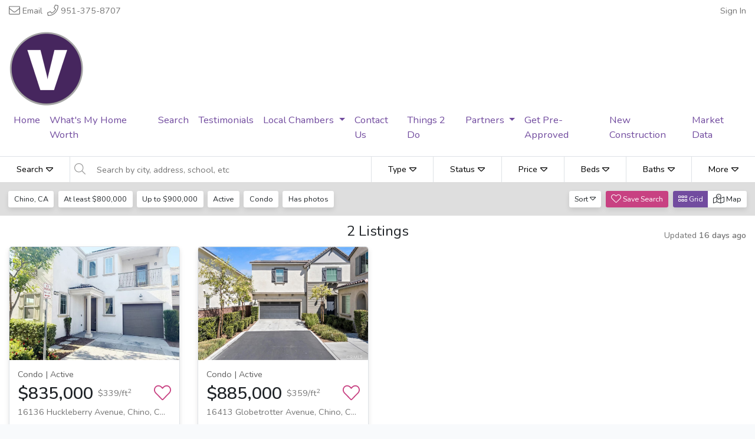

--- FILE ---
content_type: text/html; charset=UTF-8
request_url: https://thevandyketeam.com/search/grid?photo=1&status=A&city=248&propertytype=C&minprice=800000&maxprice=900000
body_size: 7590
content:
<!doctype html>
<html lang="en">
    <head>
        <meta charset="utf-8">
        <meta http-equiv="X-UA-Compatible" content="IE=edge">
        <meta name="viewport" content="width=device-width, initial-scale=1, shrink-to-fit=no">

        <meta name="csrf-token" content="1jFH1vYDGG8hLSJRaSfItdiHCrftnDkNeZXEuzkI">

        <link rel="shortcut icon" href="https://leads.perfectstormnow.com/image/site/911/companyfavicon-58f038192f7f5.png">
        <title>Search Listings</title>

        
        <link rel="stylesheet" href="/css/app.css?id=5737d4788d6aa266008f">

        <style>
    :root {
        --primary: #724C9F;
        --primary-rgb: 114, 76, 159;
        --primary-lighten-15: #8867ae;
        --primary-lighten-25: #9679b7;
        --primary-darken-15: #614188;
        --primary-darken-25: #563978;

        --font-family: "Nunito", sans-serif;

        --header-top-section-bg-color: #ffffff;
        --header-top-section-text-color: #757575;
        --header-bg-color: #ffffff;
        --header-text-color: #724C9F;
    }
</style>

        
        
        <script>
    !function(f,b,e,v,n,t,s){if(f.fbq)return;n=f.fbq=function(){n.callMethod?
    n.callMethod.apply(n,arguments):n.queue.push(arguments)};if(!f._fbq)f._fbq=n;
    n.push=n;n.loaded=!0;n.version='2.0';n.queue=[];t=b.createElement(e);t.async=!0;
    t.src=v;s=b.getElementsByTagName(e)[0];s.parentNode.insertBefore(t,s)}(window,
    document,'script','//connect.facebook.net/en_US/fbevents.js');

    fbq('init', "1066243113481163");
    fbq('track', 'PageView');
</script>
<noscript><img height="1" width="1" style="display:none"
src="https://www.facebook.com/tr?id=1066243113481163&ev=PageView&noscript=1"
/></noscript>
    </head>
    <body>
        <div id="fb-root"></div>
<script>
    (function(d, s, id) {
        var js, fjs = d.getElementsByTagName(s)[0];
        if (d.getElementById(id)) return;
        js = d.createElement(s); js.id = id;
        js.src = "//connect.facebook.net/en_US/sdk/xfbml.customerchat.js#xfbml=1&version=v3.1&appId=1302637489821606";
        fjs.parentNode.insertBefore(js, fjs);
    }(document, 'script', 'facebook-jssdk'));
</script>
        <div id="app">
                <ps-header image="https://pscrm.s3-us-west-1.amazonaws.com/company-info/922/1145/company-info-5e90bb2752b5b.png" title="Van Dyke Real Estate" url="https://thevandyketeam.com">
    <template slot="menu">
                    <li class="nav-item " role="none">
                                    <a class="nav-link" href="http://thevandyketeam.com" role="menuitem" target="_self">
                        Home
                    </a>
                            </li>
                    <li class="nav-item " role="none">
                                    <a class="nav-link" href="http://thevandyketeam.com/sell" role="menuitem" target="_self">
                        What&#039;s My Home Worth
                    </a>
                            </li>
                    <li class="nav-item " role="none">
                                    <a class="nav-link" href="https://thevandyketeam.com/search/grid?sort=days&amp;photo=1&amp;status=A&amp;propertytype=SF&amp;city=427" role="menuitem" target="_self">
                        Search
                    </a>
                            </li>
                    <li class="nav-item " role="none">
                                    <a class="nav-link" href="http://thevandyketeam.com/blog" role="menuitem" target="_blank">
                        Testimonials
                    </a>
                            </li>
                    <li class="nav-item dropdown" role="none">
                                    <a class="nav-link dropdown-toggle" href="#" id="dropdown6007" data-toggle="dropdown" aria-haspopup="true" aria-expanded="false">
                        Local Chambers
                    </a>
                    <div class="dropdown-menu" role="menu" aria-label="Local Chambers dropdown" aria-labelledby="dropdown6007">
                                                    <a class="dropdown-item" href="https://youtu.be/GHgLyIrqAiA" role="menuitem" target="_blank">
                                Temecula
                            </a>
                                                    <a class="dropdown-item" href="https://www.murrietaca.gov/" role="menuitem" target="_blank">
                                Murrieta
                            </a>
                                                    <a class="dropdown-item" href="https://www.youtube.com/watch?v=Fu19lgCv1i8" role="menuitem" target="_blank">
                                Menifee
                            </a>
                                                    <a class="dropdown-item" href="hthttp://www.fallbrookchamberofcommerce.org" role="menuitem" target="_blank">
                                Fallbrook
                            </a>
                                                    <a class="dropdown-item" href="https://youtu.be/ripCmKpT5Dk" role="menuitem" target="_blank">
                                Lake Elsinore
                            </a>
                                                    <a class="dropdown-item" href="http://www.wildomarchamber.org/" role="menuitem" target="_blank">
                                Wildomar
                            </a>
                                            </div>
                            </li>
                    <li class="nav-item " role="none">
                                    <a class="nav-link" href="http://thevandyketeam.com/contact" role="menuitem" target="_self">
                        Contact Us
                    </a>
                            </li>
                    <li class="nav-item " role="none">
                                    <a class="nav-link" href="http://www.temeculainformation.com/entertainment/entertainment.htm" role="menuitem" target="_blank">
                        Things 2 Do
                    </a>
                            </li>
                    <li class="nav-item dropdown" role="none">
                                    <a class="nav-link dropdown-toggle" href="#" id="dropdown6299" data-toggle="dropdown" aria-haspopup="true" aria-expanded="false">
                        Partners
                    </a>
                    <div class="dropdown-menu" role="menu" aria-label="Partners dropdown" aria-labelledby="dropdown6299">
                                                    <a class="dropdown-item" href="https://modernteam.com/" role="menuitem" target="_self">
                                Lender
                            </a>
                                                    <a class="dropdown-item" href="http://abetterlookinspections.com/" role="menuitem" target="_self">
                                Home Inspections
                            </a>
                                                    <a class="dropdown-item" href="http://joegalante.ticorsales.com/Home.aspx" role="menuitem" target="_self">
                                Title
                            </a>
                                                    <a class="dropdown-item" href="https://casabellaescrow.com/" role="menuitem" target="_self">
                                Escrow
                            </a>
                                                    <a class="dropdown-item" href="http://www.deanzatermite.com/" role="menuitem" target="_self">
                                Termite Inspections
                            </a>
                                                    <a class="dropdown-item" href="https://www.facebook.com/Innovative-Transactions-Inc-610823605771302/" role="menuitem" target="_self">
                                Transaction Coordinator
                            </a>
                                            </div>
                            </li>
                    <li class="nav-item " role="none">
                                    <a class="nav-link" href="https://modernteam.com/" role="menuitem" target="_blank">
                        Get Pre-Approved
                    </a>
                            </li>
                    <li class="nav-item " role="none">
                                    <a class="nav-link" href="http://www.showingnew.com/frankvandyke" role="menuitem" target="_blank">
                        New Construction
                    </a>
                            </li>
                    <li class="nav-item " role="none">
                                    <a class="nav-link" href="http://crmls.stats.10kresearch.com/infoserv/s-v1/Tj9K-Pgb?w=800&amp;h=600" role="menuitem" target="_blank">
                        Market Data
                    </a>
                            </li>
            </template>
</ps-header>

    <search></search>

    <ps-footer></ps-footer>
                            <account-modal site="911" facebook-login require-name capture-title="Please create your FREE account to enjoy all of our features!!  "></account-modal>
            
            <notifications group="app" :duration="5000"></notifications>
        </div>

        <script>
            var ps = {
                url: "https:\/\/thevandyketeam.com",
                apiUrl: "https:\/\/api.perfectstormnow.com\/",
                crmUrl: "https:\/\/leads.perfectstormnow.com\/",
                teamToken: "t-9bW6kNuFhOFO4zAgGa9v0gp9",
                userToken: "",
                site: 911,
                teamId: 922,
                boards: [{"boardID":70,"boardName":"California Regional MLS","lastPropertySync":"2025-10-21T19:59:13.000000Z","isCanadianBoard":0,"removeOffMarketProperties":0,"usePostRequest":0,"idx_client_id":5,"record_limit":1000,"default_timezone_offset":null,"use_timezone_in_query":1,"originating_system_name":"CRMLS","key_field_prefix":null,"use_cursor_pagination":0,"use_replication_route":0,"throttle_images":1,"pull_images":1,"pivot":{"teamID":922,"boardID":70},"compliance":{"complianceLogoUrl":null,"logoOnPropertyCard":false,"listingCourtesyOnPropertyCard":true,"footerCompliance":"Based on information from California Regional Multiple Listing Service, Inc. as of {{ boardLastUpdated }}. All data, including all measurements and calculations of area, is obtained from various sources and has not been, and will not be, verified by broker or MLS. All information should be independently reviewed and verified for accuracy. Properties may or may not be listed by the office\/agent presenting the information. Information provided is for your personal, non-commercial use and may not be used for any purpose other than to identify prospective properties you may be interested in purchasing. \u003Ca href=\u0022https:\/\/go.crmls.org\/dmca\/\u0022 target=\u0022_blank\u0022\u003EDMCA\u003C\/a\u003E","footerLogoWrapped":true,"otherBrokerageLogoOnPropertyCard":false,"listingsDisplayLimit":500,"soldOneImageLimit":false,"pendingOneImageLimit":false,"useAgentNameOnListingCourtesy":true,"hidePricePerSqft":false,"hideContactInformation":false,"showBoardNameOnMortgageCalculator":false,"showLicenseId":0,"showIdxLogoListingCourtesy":false,"mainPhotoListingCourtesyAdjacent":true,"hide_days_on_site":false,"hide_price_history":false,"full_property_image_mode":false,"courtesy_on_property_card":true}}],
                apiBoards: [70],
                dynamicMapKey: 'AIzaSyCBlB3V5ktLrQOUllZj_1Gq8DMTOzFkcVI',
                staticMapKey: 'AIzaSyCk9FyOKLwp-P2GFa6uxj1so1MaZIKr0dc',
                colors: {
                    primary: "#724C9F",
                    primaryDarken15: "#614188",
                },
                header: {"id":98,"siteID":911,"topSectionBackgroundColor":"#ffffff","topSectionTextColor":"#757575","headerBackgroundColor":"#ffffff","topSectionSocialMedia":false,"topSectionEmail":true,"topSectionPhone":true,"topSectionShowEmailAddress":false,"headerMenuTextColorCustom":false,"headerMenuTextColor":null},
                company: {"companyInfoID":911,"siteID":911,"logoImageUrl":"https:\/\/pscrm.s3-us-west-1.amazonaws.com\/company-info\/922\/1145\/company-info-5e90bb2752b5b.png","widgetImageUrl":"https:\/\/leads.perfectstormnow.com\/image\/site\/911\/companysidebar-58f813ac4561a.jpg","companyFaviconUrl":"https:\/\/leads.perfectstormnow.com\/image\/site\/911\/companyfavicon-58f038192f7f5.png","companyEmail":"frankmyrealestateguy@gmail.com","showCompanyEmail":"1","companyName":"Van Dyke Real Estate","companyAddress":"27890 Clinton Keith Ste. D-187","companyCity":"Murrieta","companyState":"CA","companyPostalCode":"92562","companyPhone":"951-375-8707","companyFooterAbout":"","companyDisclaimer":"\u003Cp\u003E\u003Cbr\u003E\u003C\/p\u003E\u003Cp\u003E\u003Cspan style=\u0022font-size: 14px;\u0022\u003EYour information will be completely confidential and will\u0026nbsp;\u003C\/span\u003E\u003Cspan style=\u0022font-size: 14px;\u0022\u003Enever be sold or traded.\u003C\/span\u003E\u003C\/p\u003E\u003Cp\u003E\u003Cspan style=\u0022font-size: 14px;\u0022\u003ECA BRE #01918290\u003C\/span\u003E\u003C\/p\u003E\u003Cp\u003E\u003Cimg class=\u0022fr-dib fr-fil\u0022 style=\u0022width: 108px; height: 51.16px;\u0022 src=\u0022https:\/\/leads.perfectstormnow.com\/image\/site\/911\/disclaimer-58f818b46fd7e.jpg\u0022\u003E\u003C\/p\u003E\u003Cp\u003E\u003Cbr\u003E\u003C\/p\u003E\u003Cp\u003E\u003Cbr\u003E\u003C\/p\u003E","noLogoTitle":"Van Dyke Real Estate"},
                fallbackNumber: {"userNumberID":553,"userID":1145,"number":"+19512818080","vendorID":null,"sole_proprietor":0,"date_registered":null,"campaign_id":null,"brand_id":null,"laravel_through_key":922},
                socialMedia: {"facebookLink":"https:\/\/www.facebook.com\/TheVanDykeTeam\/","youtubeLink":"","linkedinLink":"","twitterLink":"","instagramLink":"https:\/\/www.instagram.com\/frankvandykerealtor?utm_source=qr\u0026igsh=MzNlNGNkZWQ4Mg==","googleLink":"","snapchatLink":"","pinterestLink":"","tiktokLink":null},
                user: null,
                contact: null,
                contactLoggedIn: false,
            };
                ps.defaultMapLatitude = null;
    ps.defaultMapLongitude = null;
    ps.statuses = [{"statusKey":"A","statusName":"Active"},{"statusKey":"UC","statusName":"Active Under Contract"},{"statusKey":"CS","statusName":"Coming Soon"},{"statusKey":"P","statusName":"Pending"},{"statusKey":"S","statusName":"Sold"}];
    ps.propertyTypes = [{"propertyTypeCode":"SF","propertyTypeName":"Single-Family Home","propertyTypeOrder":1},{"propertyTypeCode":"C","propertyTypeName":"Condo","propertyTypeOrder":2},{"propertyTypeCode":"VT","propertyTypeName":"Villa \/ Townhouse","propertyTypeOrder":3},{"propertyTypeCode":"VC","propertyTypeName":"Vacant Land \/ Lots","propertyTypeOrder":4},{"propertyTypeCode":"MF","propertyTypeName":"Multi-Family","propertyTypeOrder":5},{"propertyTypeCode":"M","propertyTypeName":"Manufactured Home","propertyTypeOrder":6},{"propertyTypeCode":"CM","propertyTypeName":"Commercial","propertyTypeOrder":7},{"propertyTypeCode":"CL","propertyTypeName":"Commercial-Lease","propertyTypeOrder":8},{"propertyTypeCode":"F","propertyTypeName":"Farm \/ Ranch","propertyTypeOrder":9},{"propertyTypeCode":"RN","propertyTypeName":"Rentals","propertyTypeOrder":10},{"propertyTypeCode":"SI","propertyTypeName":"Shared Interest","propertyTypeOrder":10},{"propertyTypeCode":"CO","propertyTypeName":"Co-Op","propertyTypeOrder":11},{"propertyTypeCode":"BU","propertyTypeName":"Business Opportunity","propertyTypeOrder":12}];
    ps.features = [{"featureKey":"ONES","featureDisplay":"1 Story","categoryName":"Style"},{"featureKey":"TWOS","featureDisplay":"2 Stories","categoryName":"Style"},{"featureKey":"THRES","featureDisplay":"3 or More Stories","categoryName":"Style"},{"featureKey":"AP","featureDisplay":"Attached Property","categoryName":"Style"},{"featureKey":"BUNG","featureDisplay":"Bungalow","categoryName":"Style"},{"featureKey":"CABIN","featureDisplay":"Cabin","categoryName":"Style"},{"featureKey":"CAPE","featureDisplay":"Cape","categoryName":"Style"},{"featureKey":"COL","featureDisplay":"Colonial","categoryName":"Style"},{"featureKey":"CONT","featureDisplay":"Contemporary","categoryName":"Style"},{"featureKey":"COT","featureDisplay":"Cottage","categoryName":"Style"},{"featureKey":"CRFT","featureDisplay":"Craftsman","categoryName":"Style"},{"featureKey":"DUPLX","featureDisplay":"Duplex","categoryName":"Style"},{"featureKey":"EU","featureDisplay":"End Unit","categoryName":"Style"},{"featureKey":"FMU","featureDisplay":"Five or More Units","categoryName":"Style"},{"featureKey":"LOGL","featureDisplay":"Log \/ Log Look","categoryName":"Style"},{"featureKey":"MED","featureDisplay":"Mediterranean","categoryName":"Style"},{"featureKey":"MUP","featureDisplay":"Mixed Use Property","categoryName":"Style"},{"featureKey":"POSTM","featureDisplay":"Post Modern","categoryName":"Style"},{"featureKey":"QUAD","featureDisplay":"Quadplex","categoryName":"Style"},{"featureKey":"ROS","featureDisplay":"Ranch","categoryName":"Style"},{"featureKey":"SP","featureDisplay":"Spanish","categoryName":"Style"},{"featureKey":"SL","featureDisplay":"Split Level","categoryName":"Style"},{"featureKey":"TRAD","featureDisplay":"Traditional","categoryName":"Style"},{"featureKey":"TRIP","featureDisplay":"Triplex","categoryName":"Style"},{"featureKey":"TUDOR","featureDisplay":"Tudor","categoryName":"Style"},{"featureKey":"VIC","featureDisplay":"Victorian","categoryName":"Style"},{"featureKey":"BAYV","featureDisplay":"Bay View","categoryName":"View"},{"featureKey":"BVIEW","featureDisplay":"Beach \/ Coastline View","categoryName":"View"},{"featureKey":"CAVIE","featureDisplay":"Canal View","categoryName":"View"},{"featureKey":"CANVI","featureDisplay":"Canyon View","categoryName":"View"},{"featureKey":"CVIEW","featureDisplay":"City View","categoryName":"View"},{"featureKey":"CRVIE","featureDisplay":"Creek \/ Stream View","categoryName":"View"},{"featureKey":"DVIEW","featureDisplay":"Desert View","categoryName":"View"},{"featureKey":"GCVIE","featureDisplay":"Golf Course View","categoryName":"View"},{"featureKey":"HVIEW","featureDisplay":"Harbor View","categoryName":"View"},{"featureKey":"LAGVW","featureDisplay":"Lagoon View","categoryName":"View"},{"featureKey":"LAKEV","featureDisplay":"Lake View","categoryName":"View"},{"featureKey":"LANVW","featureDisplay":"Landscape View","categoryName":"View"},{"featureKey":"MVIEW","featureDisplay":"Mountain View","categoryName":"View"},{"featureKey":"OVIEW","featureDisplay":"Ocean View","categoryName":"View"},{"featureKey":"PANVI","featureDisplay":"Panoramic View","categoryName":"View"},{"featureKey":"PGVW","featureDisplay":"Park \/ Greenbelt View","categoryName":"View"},{"featureKey":"PVIEW","featureDisplay":"Poolside View","categoryName":"View"},{"featureKey":"RVIEW","featureDisplay":"River View","categoryName":"View"},{"featureKey":"WTRV","featureDisplay":"Water View","categoryName":"View"},{"featureKey":"WOODV","featureDisplay":"Wooded View","categoryName":"View"},{"featureKey":"ACF","featureDisplay":"Accessibility Features","categoryName":"Property Features"},{"featureKey":"CL","featureDisplay":"Corner Lot","categoryName":"Property Features"},{"featureKey":"CDS","featureDisplay":"Cul-De-Sac","categoryName":"Property Features"},{"featureKey":"FXU","featureDisplay":"Fixer-Upper","categoryName":"Property Features"},{"featureKey":"GUTL","featureDisplay":"Gas Utilities","categoryName":"Property Features"},{"featureKey":"GCL","featureDisplay":"Golf Course Lot","categoryName":"Property Features"},{"featureKey":"HA","featureDisplay":"Horse Property","categoryName":"Property Features"},{"featureKey":"LFS","featureDisplay":"Land - Fee Simple","categoryName":"Property Features"},{"featureKey":"LLEAS","featureDisplay":"Land - Leased","categoryName":"Property Features"},{"featureKey":"LLTS","featureDisplay":"Lot Level To Street","categoryName":"Property Features"},{"featureKey":"CPT","featureDisplay":"Near Public Transportation","categoryName":"Property Features"},{"featureKey":"NC","featureDisplay":"New Construction","categoryName":"Property Features"},{"featureKey":"PAVS","featureDisplay":"Paved Street","categoryName":"Property Features"},{"featureKey":"PA","featureDisplay":"Pets Allowed","categoryName":"Property Features"},{"featureKey":"PUTL","featureDisplay":"Propane Utilities","categoryName":"Property Features"},{"featureKey":"PW","featureDisplay":"Public Water","categoryName":"Property Features"},{"featureKey":"SEP","featureDisplay":"Septic","categoryName":"Property Features"},{"featureKey":"SEW","featureDisplay":"Sewer","categoryName":"Property Features"},{"featureKey":"SUTL","featureDisplay":"Solar Utilities","categoryName":"Property Features"},{"featureKey":"UC","featureDisplay":"Under Construction","categoryName":"Property Features"},{"featureKey":"UGUTL","featureDisplay":"Underground Utilities","categoryName":"Property Features"},{"featureKey":"WELL","featureDisplay":"Well","categoryName":"Property Features"},{"featureKey":"ADCOM","featureDisplay":"Adult Community","categoryName":"Community Features"},{"featureKey":"BWP","featureDisplay":"Biking Path \/ Trails","categoryName":"Community Features"},{"featureKey":"COMD","featureDisplay":"Community Dock","categoryName":"Community Features"},{"featureKey":"COMFR","featureDisplay":"Community Fitness Room","categoryName":"Community Features"},{"featureKey":"GOLFC","featureDisplay":"Community Golf Course","categoryName":"Community Features"},{"featureKey":"HP","featureDisplay":"Community Horse Features","categoryName":"Community Features"},{"featureKey":"COMPG","featureDisplay":"Community Playground","categoryName":"Community Features"},{"featureKey":"COMPD","featureDisplay":"Community Pond","categoryName":"Community Features"},{"featureKey":"COMP","featureDisplay":"Community Pool","categoryName":"Community Features"},{"featureKey":"TCOM","featureDisplay":"Community Tennis Court(s)","categoryName":"Community Features"},{"featureKey":"GCOM","featureDisplay":"Gated Community","categoryName":"Community Features"},{"featureKey":"HOA","featureDisplay":"Has HOA","categoryName":"Community Features"},{"featureKey":"NOAR","featureDisplay":"No Age Restriction","categoryName":"Community Features"},{"featureKey":"NHOA","featureDisplay":"No HOA","categoryName":"Community Features"},{"featureKey":"CA","featureDisplay":"Central Air","categoryName":"Heating and Cooling"},{"featureKey":"CH","featureDisplay":"Central Heating","categoryName":"Heating and Cooling"},{"featureKey":"HEATE","featureDisplay":"Electric Heat","categoryName":"Heating and Cooling"},{"featureKey":"CE","featureDisplay":"Evaporative","categoryName":"Heating and Cooling"},{"featureKey":"HEATG","featureDisplay":"Gas Heat","categoryName":"Heating and Cooling"},{"featureKey":"AG","featureDisplay":"Attached Garage","categoryName":"Exterior Features"},{"featureKey":"BAL","featureDisplay":"Balcony","categoryName":"Exterior Features"},{"featureKey":"BARN","featureDisplay":"Barn","categoryName":"Exterior Features"},{"featureKey":"BKCON","featureDisplay":"Block Construction","categoryName":"Exterior Features"},{"featureKey":"BOATS","featureDisplay":"Boat Slip","categoryName":"Exterior Features"},{"featureKey":"BRICK","featureDisplay":"Brick","categoryName":"Exterior Features"},{"featureKey":"CARP","featureDisplay":"Carport","categoryName":"Exterior Features"},{"featureKey":"DECK","featureDisplay":"Deck","categoryName":"Exterior Features"},{"featureKey":"DOCK","featureDisplay":"Dock","categoryName":"Exterior Features"},{"featureKey":"FY","featureDisplay":"Fenced Yard","categoryName":"Exterior Features"},{"featureKey":"GH","featureDisplay":"Guest House","categoryName":"Exterior Features"},{"featureKey":"HTBSA","featureDisplay":"Hot Tub \/ Spa","categoryName":"Exterior Features"},{"featureKey":"NPOOL","featureDisplay":"No Pool","categoryName":"Exterior Features"},{"featureKey":"PCOVR","featureDisplay":"Covered Parking","categoryName":"Exterior Features"},{"featureKey":"POFFS","featureDisplay":"Off-Street Parking","categoryName":"Exterior Features"},{"featureKey":"PRVB","featureDisplay":"RV \/ Boat Parking","categoryName":"Exterior Features"},{"featureKey":"PUGRD","featureDisplay":"Underground Parking","categoryName":"Exterior Features"},{"featureKey":"PARKG","featureDisplay":"Parking Garage","categoryName":"Exterior Features"},{"featureKey":"PAT","featureDisplay":"Patio","categoryName":"Exterior Features"},{"featureKey":"POOL","featureDisplay":"Pool","categoryName":"Exterior Features"},{"featureKey":"POOLA","featureDisplay":"Pool - Above Ground","categoryName":"Exterior Features"},{"featureKey":"POOLF","featureDisplay":"Pool - Fiberglass","categoryName":"Exterior Features"},{"featureKey":"POOLG","featureDisplay":"Pool - Gunite","categoryName":"Exterior Features"},{"featureKey":"POOLB","featureDisplay":"Pool -  Inground","categoryName":"Exterior Features"},{"featureKey":"PORCH","featureDisplay":"Porch","categoryName":"Exterior Features"},{"featureKey":"ROOFM","featureDisplay":"Roof - Metal","categoryName":"Exterior Features"},{"featureKey":"ROOFT","featureDisplay":"Roof - Tile","categoryName":"Exterior Features"},{"featureKey":"RVGAR","featureDisplay":"RV Garage","categoryName":"Exterior Features"},{"featureKey":"RVG","featureDisplay":"RV Gate","categoryName":"Exterior Features"},{"featureKey":"SREG","featureDisplay":"Side \/ Rear Entry Garage","categoryName":"Exterior Features"},{"featureKey":"SPRNK","featureDisplay":"Sprinkler System","categoryName":"Exterior Features"},{"featureKey":"SB","featureDisplay":"Storage Buildings","categoryName":"Exterior Features"},{"featureKey":"STUC","featureDisplay":"Stucco","categoryName":"Exterior Features"},{"featureKey":"TC","featureDisplay":"Tennis Court","categoryName":"Exterior Features"},{"featureKey":"WS","featureDisplay":"Workshop","categoryName":"Exterior Features"},{"featureKey":"A","featureDisplay":"Auction","categoryName":"Financial"},{"featureKey":"FOREC","featureDisplay":"Foreclosure","categoryName":"Financial"},{"featureKey":"SS","featureDisplay":"Short Sale","categoryName":"Financial"},{"featureKey":"B","featureDisplay":"Basement","categoryName":"Basement and Rooms"},{"featureKey":"CELLR","featureDisplay":"Cellar","categoryName":"Basement and Rooms"},{"featureKey":"BF","featureDisplay":"Finished Basement","categoryName":"Basement and Rooms"},{"featureKey":"ILS","featureDisplay":"In-Law Suite","categoryName":"Basement and Rooms"},{"featureKey":"LOFT","featureDisplay":"Loft","categoryName":"Basement and Rooms"},{"featureKey":"NB","featureDisplay":"No Basement","categoryName":"Basement and Rooms"},{"featureKey":"BU","featureDisplay":"Unfinished Basement","categoryName":"Basement and Rooms"},{"featureKey":"BAYF","featureDisplay":"Bay Front","categoryName":"Waterfront"},{"featureKey":"BEACH","featureDisplay":"Beach (On or Near)","categoryName":"Waterfront"},{"featureKey":"CANAL","featureDisplay":"Canal Front","categoryName":"Waterfront"},{"featureKey":"CREEK","featureDisplay":"Creek Front","categoryName":"Waterfront"},{"featureKey":"LAKEF","featureDisplay":"Lake Front","categoryName":"Waterfront"},{"featureKey":"NWF","featureDisplay":"Not Waterfront","categoryName":"Waterfront"},{"featureKey":"OCEAN","featureDisplay":"Ocean Front","categoryName":"Waterfront"},{"featureKey":"RIVER","featureDisplay":"River Front","categoryName":"Waterfront"},{"featureKey":"WF","featureDisplay":"Waterfront","categoryName":"Waterfront"},{"featureKey":"CF","featureDisplay":"Carpet Floors","categoryName":"Interior Features"},{"featureKey":"CATHC","featureDisplay":"Cathedral Ceiling","categoryName":"Interior Features"},{"featureKey":"DISHW","featureDisplay":"Dishwasher","categoryName":"Interior Features"},{"featureKey":"EOVEN","featureDisplay":"Electric Oven","categoryName":"Interior Features"},{"featureKey":"ELEV","featureDisplay":"Elevator","categoryName":"Interior Features"},{"featureKey":"F","featureDisplay":"Fireplace","categoryName":"Interior Features"},{"featureKey":"FUR","featureDisplay":"Furnished","categoryName":"Interior Features"},{"featureKey":"GOVEN","featureDisplay":"Gas Oven","categoryName":"Interior Features"},{"featureKey":"GRANC","featureDisplay":"Granite Counters","categoryName":"Interior Features"},{"featureKey":"HF","featureDisplay":"Hardwood Floors","categoryName":"Interior Features"},{"featureKey":"IL","featureDisplay":"Inside Laundry","categoryName":"Interior Features"},{"featureKey":"LH","featureDisplay":"Laundry Hookup","categoryName":"Interior Features"},{"featureKey":"MFB","featureDisplay":"Main Floor Bedroom","categoryName":"Interior Features"},{"featureKey":"MD","featureDisplay":"Primary Downstairs","categoryName":"Interior Features"},{"featureKey":"MM","featureDisplay":"Primary on Main Level","categoryName":"Interior Features"},{"featureKey":"MU","featureDisplay":"Primary Upstairs","categoryName":"Interior Features"},{"featureKey":"PANTR","featureDisplay":"Pantry","categoryName":"Interior Features"},{"featureKey":"REMOD","featureDisplay":"Remodeled","categoryName":"Interior Features"},{"featureKey":"TF","featureDisplay":"Tile Floors","categoryName":"Interior Features"},{"featureKey":"TMS","featureDisplay":"Two Primary Suites","categoryName":"Interior Features"},{"featureKey":"UNFUR","featureDisplay":"Unfurnished","categoryName":"Interior Features"},{"featureKey":"WIC","featureDisplay":"Walk-In Closet","categoryName":"Interior Features"},{"featureKey":"WDU","featureDisplay":"Washer \/ Dryer In Unit","categoryName":"Interior Features"},{"featureKey":"WBAR","featureDisplay":"Wet Bar","categoryName":"Interior Features"}];
    ps.locationTags = [{"id":248,"display":"Chino, CA","category":"city","latitude":34.0122346,"longitude":-117.688944}];
        </script>

        <script src="/js/app.js?id=63d7a8b48549b2dc24f7"></script>

        <script>
            
            bugsnagClient.app.releaseStage = "production";
        </script>

            <script type="text/javascript">
        var _ps = _ps || [];
                _ps.push(['setCookieDomain', "thevandyketeam.com"]);
        _ps.push(['setSiteID', 911]);
        _ps.push(['setPageType', 'result']);
        (function() {
            var u = "https:\/\/files.perfectstormnow.com\/track\/analytics.min.js";
            var d=document, g=d.createElement('script'), s=d.getElementsByTagName('script')[0];
            g.type='text/javascript'; g.async=true; g.defer=true; g.src=u; s.parentNode.insertBefore(g,s);
        })();
    </script>
    </body>
</html>
